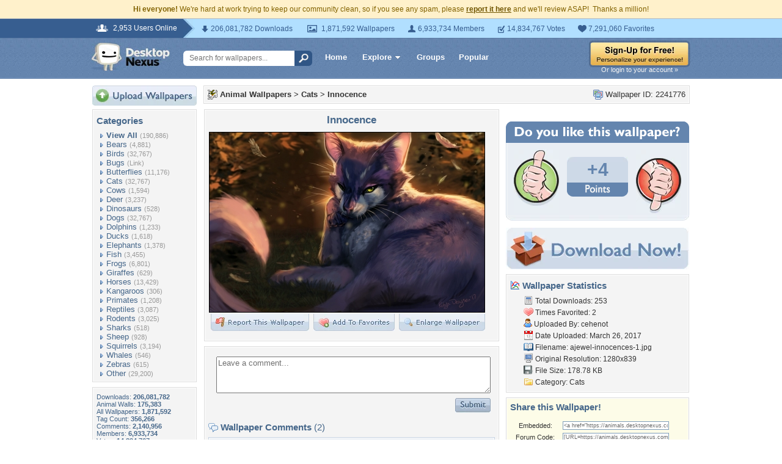

--- FILE ---
content_type: text/html; charset=utf-8
request_url: https://www.google.com/recaptcha/api2/aframe
body_size: 270
content:
<!DOCTYPE HTML><html><head><meta http-equiv="content-type" content="text/html; charset=UTF-8"></head><body><script nonce="qSA3ZRGBZVGrKUKyumAWRw">/** Anti-fraud and anti-abuse applications only. See google.com/recaptcha */ try{var clients={'sodar':'https://pagead2.googlesyndication.com/pagead/sodar?'};window.addEventListener("message",function(a){try{if(a.source===window.parent){var b=JSON.parse(a.data);var c=clients[b['id']];if(c){var d=document.createElement('img');d.src=c+b['params']+'&rc='+(localStorage.getItem("rc::a")?sessionStorage.getItem("rc::b"):"");window.document.body.appendChild(d);sessionStorage.setItem("rc::e",parseInt(sessionStorage.getItem("rc::e")||0)+1);localStorage.setItem("rc::h",'1768661019872');}}}catch(b){}});window.parent.postMessage("_grecaptcha_ready", "*");}catch(b){}</script></body></html>